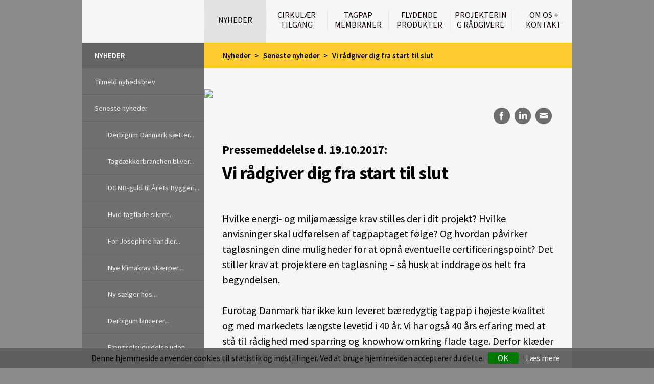

--- FILE ---
content_type: text/html; charset=utf-8
request_url: https://www.derbigum.dk/nyheder/seneste-nyheder/vi-raadgiver-dig-fra-start-til-slut/
body_size: 10254
content:
<!DOCTYPE html>
<html lang="da">
  <head>
    <meta charset="utf-8">
    <meta name="viewport" content="width=device-width, initial-scale=1"/>
    <meta name="description" content=""/>
	<link rel="icon" href="/media/1780/favdaddy.png" type="image/png">
	<title>Derbigum - Vi r&#229;dgiver dig fra start til slut</title>
	
    <!-- CSS -->
	<link rel="stylesheet" href="https://cdnjs.cloudflare.com/ajax/libs/Swiper/3.3.1/css/swiper.min.css">
    <link rel="stylesheet" type="text/css" href="/css/bootstrap.min.css"/>    	
	<link rel="stylesheet" type="text/css" href="/css/derbi.less.css"/>
		
    <!--[if lt IE 9]>
      <script src="//oss.maxcdn.com/html5shiv/3.7.2/html5shiv.min.js"></script>
      <script src="//oss.maxcdn.com/respond/1.4.2/respond.min.js"></script>
    <![endif]-->
	<!-- make sure we have jquery loaded first -->	
	<script src="https://cdnjs.cloudflare.com/ajax/libs/jquery/2.2.0/jquery.min.js"></script>
	<script src="https://cdnjs.cloudflare.com/ajax/libs/jquery-cookie/1.4.1/jquery.cookie.js"></script>	
	
<style>
	.campaign .video-wrapper {
		margin:0 !important;
		padding-top: 0;
	}
	.row.campaign {
		margin:0 !important;
	}
.container .campaign {
	background-color:White;
}
.row.clearfix.campaign p,
	.row.clearfix.campaign h1 {
		padding:20px;
	}
	</style>
  </head>
  <body><span style="display:none;" id="eventHooker"></span>	
    <div class="bg-left"></div>
    <div class="bg-right"></div>
    <header>
      <div class="container">
        <div class="row">
          <div class="col-xs-8 col-sm-12 col-md-3" style="padding:0;">
			<a href="/">
            	<div class="brand" style="background-image:url('/media/11454/derbi.png')"></div>		  		
			</a>
          </div>
          <div class="col-sm-12 col-md-9" style="padding:0;">
            <nav>
			  


    <ul class="level-2">            
        
			<li class="selected">
				<a href="/nyheder/">Nyheder</a>
				 
						<div class="submenus visible-xs-inline-block" style="position:relative;">
                        	
                        	        <ul class="sublevel level-3">
                <li>
                    <a href="/nyheder/tilmeld-nyhedsbrev/">Tilmeld nyhedsbrev</a>
                    
                    
                </li>
                <li>
                    <a href="/nyheder/seneste-nyheder/">Seneste nyheder</a>
                    
                    
        <ul class="sublevel level-4">
                <li>
                    <a href="/nyheder/seneste-nyheder/derbigum-danmark-saetter/">Derbigum Danmark s&#230;tter...</a>
                    
                    
                </li>
                <li>
                    <a href="/nyheder/seneste-nyheder/tagdaekkerbranchen-bliver/">Tagd&#230;kkerbranchen bliver...</a>
                    
                    
                </li>
                <li>
                    <a href="/nyheder/seneste-nyheder/dgnb-guld-til-&#229;rets-byggeri/">DGNB-guld til &#197;rets Byggeri...</a>
                    
                    
                </li>
                <li>
                    <a href="/nyheder/seneste-nyheder/hvid-tagflade-sikrer/">Hvid tagflade sikrer...</a>
                    
                    
                </li>
                <li>
                    <a href="/nyheder/seneste-nyheder/for-josephine-handler/">For Josephine handler...</a>
                    
                    
                </li>
                <li>
                    <a href="/nyheder/seneste-nyheder/nye-klimakrav-skaerper/">Nye klimakrav sk&#230;rper...</a>
                    
                    
                </li>
                <li>
                    <a href="/nyheder/seneste-nyheder/ny-saelger-hos/">Ny s&#230;lger hos...</a>
                    
                    
                </li>
                <li>
                    <a href="/nyheder/seneste-nyheder/derbigum-lancerer/">Derbigum lancerer...</a>
                    
                    
                </li>
                <li>
                    <a href="/nyheder/seneste-nyheder/faengselsudvidelse-uden/">F&#230;ngselsudvidelse uden...</a>
                    
                    
                </li>
                <li>
                    <a href="/nyheder/seneste-nyheder/derbigum-revolutionerer/">Derbigum revolutionerer...</a>
                    
                    
                </li>
                <li>
                    <a href="/nyheder/seneste-nyheder/trangravshusene-og/">Trangravshusene og...</a>
                    
                    
                </li>
                <li>
                    <a href="/nyheder/seneste-nyheder/lufthavnsbyggeri-saetter/">Lufthavnsbyggeri s&#230;tter...</a>
                    
                    
                </li>
                <li>
                    <a href="/nyheder/seneste-nyheder/vi-styrker-indsatsen-for/">Vi styrker indsatsen for...</a>
                    
                    
                </li>
                <li>
                    <a href="/nyheder/seneste-nyheder/eurotag-danmark-bliver/">Eurotag Danmark bliver...</a>
                    
                    
                </li>
                <li>
                    <a href="/nyheder/seneste-nyheder/arkitekt-har-daekket-sit/">Arkitekt har d&#230;kket sit...</a>
                    
                    
                </li>
                <li>
                    <a href="/nyheder/seneste-nyheder/laerlinge-skal-konkurrere-i/">L&#230;rlinge skal konkurrere i...</a>
                    
                    
                </li>
                <li>
                    <a href="/nyheder/seneste-nyheder/tagdaekker-ser-tilbage-paa/">Tagd&#230;kker ser tilbage p&#229;...</a>
                    
                    
                </li>
                <li>
                    <a href="/nyheder/seneste-nyheder/genanvendt-tagloesning-og/">Genanvendt tagl&#248;sning og...</a>
                    
                    
                </li>
                <li>
                    <a href="/nyheder/seneste-nyheder/vi-styrker-vores-groenne-profil/">Vi styrker vores gr&#248;nne profil...</a>
                    
                    
                </li>
                <li>
                    <a href="/nyheder/seneste-nyheder/cirkulaert-genanvendt-og/">Cirkul&#230;rt, genanvendt og...</a>
                    
                    
                </li>
                <li>
                    <a href="/nyheder/seneste-nyheder/stor-efterspoergsel-paa/">Stor eftersp&#248;rgsel p&#229; ...</a>
                    
                    
                </li>
                <li>
                    <a href="/nyheder/seneste-nyheder/learnmark-horsens/">Learnmark Horsens</a>
                    
                    
                </li>
                <li>
                    <a href="/nyheder/seneste-nyheder/euc-audebo/">EUC Audebo</a>
                    
                    
                </li>
                <li>
                    <a href="/nyheder/seneste-nyheder/peter-kranz-fylder-60-aar/">Peter Kranz fylder 60 &#229;r ...</a>
                    
                    
                </li>
                <li>
                    <a href="/nyheder/seneste-nyheder/groen-firstmover/">Gr&#248;n firstmover...</a>
                    
                    
                </li>
                <li>
                    <a href="/nyheder/seneste-nyheder/cirkulaer-tagloesning/">Cirkul&#230;r tagl&#248;sning...</a>
                    
                    
                </li>
                <li>
                    <a href="/nyheder/seneste-nyheder/bronze-paa-taget/">Bronze p&#229; taget ...</a>
                    
                    
                </li>
                <li>
                    <a href="/nyheder/seneste-nyheder/taget-skal-goere-patienterne/">Taget skal g&#248;re patienterne..</a>
                    
                    
                </li>
                <li>
                    <a href="/nyheder/seneste-nyheder/tagpapproducent-tiltraengt/">Tagpapproducent: Tiltr&#230;ngt..</a>
                    
                    
                </li>
                <li>
                    <a href="/nyheder/seneste-nyheder/vi-maa-ikke-glemme-smv-erne/">Vi m&#229; ikke glemme SMV’erne..</a>
                    
                    
                </li>
                <li>
                    <a href="/nyheder/seneste-nyheder/tagpap-producent-hold-liv/">Tagpap-producent: Hold liv...</a>
                    
                    
                </li>
                <li>
                    <a href="/nyheder/seneste-nyheder/tagpapproducent-goer/">Tagpapproducent g&#248;r...</a>
                    
                    
                </li>
                <li>
                    <a href="/nyheder/seneste-nyheder/fremtidens-botilbud-giver/">Fremtidens botilbud giver...</a>
                    
                    
                </li>
                <li>
                    <a href="/nyheder/seneste-nyheder/det-rette-tag-kan/">Det rette tag kan...</a>
                    
                    
                </li>
                <li>
                    <a href="/nyheder/seneste-nyheder/ny-kaempe-sportsby-baner/">Ny k&#230;mpe-sportsby baner...</a>
                    
                    
                </li>
                <li>
                    <a href="/nyheder/seneste-nyheder/vinteren-er-hoejsaeson-for/">Vinteren er h&#248;js&#230;son for...</a>
                    
                    
                </li>
                <li>
                    <a href="/nyheder/seneste-nyheder/copenhills-tagryg-kan-baere/">Copenhills tagryg kan b&#230;re...</a>
                    
                    
                </li>
                <li>
                    <a href="/nyheder/seneste-nyheder/nye-3d-konstruktionsopbyg/">Nye 3D-konstruktionsopbyg...</a>
                    
                    
                </li>
                <li>
                    <a href="/nyheder/seneste-nyheder/opgradering-af-klassiske/">Opgradering af klassiske...</a>
                    
                    
                </li>
                <li>
                    <a href="/nyheder/seneste-nyheder/miljoevaredeklarationer-skal/">Milj&#248;varedeklarationer skal..</a>
                    
                    
                </li>
                <li>
                    <a href="/nyheder/seneste-nyheder/tusindvis-af-danskere-har/">Tusindvis af danskere har...</a>
                    
                    
                </li>
                <li>
                    <a href="/nyheder/seneste-nyheder/spektakulaert-campus-laeg/">Spektakul&#230;rt campus l&#230;g...</a>
                    
                    
                </li>
                <li>
                    <a href="/nyheder/seneste-nyheder/huset-kan-naesten-ikke-vae/">Huset kan n&#230;sten ikke v&#230;...</a>
                    
                    
                </li>
                <li>
                    <a href="/nyheder/seneste-nyheder/nyt-kulturcenter-i-koebenhavn/">Nyt kulturcenter i K&#248;benhavn</a>
                    
                    
                </li>
                <li>
                    <a href="/nyheder/seneste-nyheder/derbigum-sparer-12800-tons/">Derbigum sparer 12.800 tons</a>
                    
                    
                </li>
                <li>
                    <a href="/nyheder/seneste-nyheder/ny-aarhus-bydel-rykker/">Ny Aarhus-bydel rykker...</a>
                    
                    
                </li>
                <li>
                    <a href="/nyheder/seneste-nyheder/et-faelles-nordisk-byggereg/">Et f&#230;lles nordisk byggereg...</a>
                    
                    
                </li>
                <li>
                    <a href="/nyheder/seneste-nyheder/radonsikring-med-100/">Radonsikring med 100 %...</a>
                    
                    
                </li>
                <li>
                    <a href="/nyheder/seneste-nyheder/tak-for-et-par-gode/">Tak for et par gode...</a>
                    
                    
                </li>
                <li>
                    <a href="/nyheder/seneste-nyheder/bedre-bygningsdrift-starter/">Bedre bygningsdrift starter...</a>
                    
                    
                </li>
                <li>
                    <a href="/nyheder/seneste-nyheder/tagmembraner-med-lang/">Tagmembraner med lang...</a>
                    
                    
                </li>
                <li>
                    <a href="/nyheder/seneste-nyheder/sydfynsk-varetegn-restaureret/">Sydfynsk varetegn restaureret</a>
                    
                    
                </li>
                <li>
                    <a href="/nyheder/seneste-nyheder/tagpap-fra-vugge-til-vugge/">Tagpap fra vugge til vugge</a>
                    
                    
                </li>
                <li>
                    <a href="/nyheder/seneste-nyheder/vi-raadgiver-dig-fra-start-til-slut/">Vi r&#229;dgiver dig fra start til slut</a>
                    
                    
                </li>
                <li>
                    <a href="/nyheder/seneste-nyheder/spraygun-esbjerg/">Spraygun - Esbjerg</a>
                    
                    
                </li>
                <li>
                    <a href="/nyheder/seneste-nyheder/oplev-rasmus-rask-skolen/">Oplev Rasmus Rask skolen...</a>
                    
                    
                </li>
                <li>
                    <a href="/nyheder/seneste-nyheder/oplev-bakken-fra-oven/">Oplev BAKKEN fra oven</a>
                    
                    
                </li>
                <li>
                    <a href="/nyheder/seneste-nyheder/hype-paa-amager-bakke/">Hype p&#229; Amager Bakke</a>
                    
                    
                </li>
                <li>
                    <a href="/nyheder/seneste-nyheder/tagpap-til-tiden-service/">Tagpap til tiden, service...</a>
                    
                    
                </li>
                <li>
                    <a href="/nyheder/seneste-nyheder/med-taget-som-platform-for/">Med taget som platform for...</a>
                    
                    
                </li>
                <li>
                    <a href="/nyheder/seneste-nyheder/eurotag-danmark-styrker/">Eurotag Danmark styrker...</a>
                    
                    
                </li>
                <li>
                    <a href="/nyheder/seneste-nyheder/nu-maa-vi-se-fremad/">Nu m&#229; vi se fremad</a>
                    
                    
                </li>
                <li>
                    <a href="/nyheder/seneste-nyheder/god-start-paa-2017/">God start p&#229; 2017...</a>
                    
                    
                </li>
                <li>
                    <a href="/nyheder/seneste-nyheder/fantastiske-dage-paa-bg/">Fantastiske dage p&#229; BG</a>
                    
                    
                </li>
                <li>
                    <a href="/nyheder/seneste-nyheder/groent-er-det-nye-sort/">Gr&#248;nt er det nye sort...</a>
                    
                    
                </li>
                <li>
                    <a href="/nyheder/seneste-nyheder/peter-kranz-runder-25-aar/">Peter Kranz runder 25 &#229;r...</a>
                    
                    
                </li>
                <li>
                    <a href="/nyheder/seneste-nyheder/laerlinge-skal-konkurrere/">L&#230;rlinge skal konkurrere...</a>
                    
                    
                </li>
                <li>
                    <a href="/nyheder/seneste-nyheder/groenne-tage-skal-laves/">Gr&#248;nne tage skal laves...</a>
                    
                    
                </li>
                <li>
                    <a href="/nyheder/seneste-nyheder/baeredygtigt-projekt/">B&#230;redygtigt projekt...</a>
                    
                    
                </li>
                <li>
                    <a href="/nyheder/seneste-nyheder/ny-konsulent-skal-give/">Ny konsulent skal give...</a>
                    
                    
                </li>
                <li>
                    <a href="/nyheder/seneste-nyheder/mere-tagpap-at-vaelge/">Mere tagpap at v&#230;lge...</a>
                    
                    
                </li>
                <li>
                    <a href="/nyheder/seneste-nyheder/robust-tagmembran/">Robust tagmembran...</a>
                    
                    
                </li>
                <li>
                    <a href="/nyheder/seneste-nyheder/miljoerigtigt-boligdesign/">Milj&#248;rigtigt boligdesign</a>
                    
                    
                </li>
                <li>
                    <a href="/nyheder/seneste-nyheder/fremtidens-typehus/">Fremtidens typehus</a>
                    
                    
                </li>
                <li>
                    <a href="/nyheder/seneste-nyheder/gratis-tjek-af-dit-tagpaptag/">Gratis tjek af dit tagpaptag</a>
                    
                    
                </li>
                <li>
                    <a href="/nyheder/seneste-nyheder/konkurrenceforvridning/">Konkurrenceforvridning…</a>
                    
                    
                </li>
                <li>
                    <a href="/nyheder/seneste-nyheder/sustainable-build/">Sustainable build</a>
                    
                    
                </li>
                <li>
                    <a href="/nyheder/seneste-nyheder/nyt-nordea-domicil/">Nyt Nordea Domicil</a>
                    
                    
                </li>
                <li>
                    <a href="/nyheder/seneste-nyheder/talenter-loeftes/">Talenter l&#248;ftes…</a>
                    
                    
                </li>
                <li>
                    <a href="/nyheder/seneste-nyheder/ny-salgskonsulent/">Ny salgskonsulent</a>
                    
                    
                </li>
                <li>
                    <a href="/nyheder/seneste-nyheder/en-kongelig-tagrenovering/">En kongelig tagrenovering</a>
                    
                    
                </li>
                <li>
                    <a href="/nyheder/seneste-nyheder/eurotag-opruster/">Eurotag opruster…</a>
                    
                    
                </li>
        </ul>
                </li>
                <li>
                    <a href="/nyheder/shhh/">Shhh...</a>
                    
                    
                </li>
        </ul>

						</div>
			</li>
			<li>
				<a href="/cirkulaer-tilgang/">Cirkul&#230;r tilgang</a>
				 
						<div class="submenus visible-xs-inline-block" style="position:relative;">
                        	
                        	        <ul class="sublevel level-3">
                <li>
                    <a href="/cirkulaer-tilgang/genanvendelseno-roof-to-waste/">Genanvendelse/No Roof To Waste</a>
                    
                    
                </li>
                <li>
                    <a href="/cirkulaer-tilgang/novitumen/">Novitumen&#174;</a>
                    
                    
                </li>
                <li>
                    <a href="/cirkulaer-tilgang/cradle-to-cradle/">Cradle to Cradle</a>
                    
                    
                </li>
                <li>
                    <a href="/cirkulaer-tilgang/cirkulaere-tagpapmembraner/">Cirkul&#230;re tagpapmembraner</a>
                    
                    
                </li>
                <li>
                    <a href="/cirkulaer-tilgang/take-back-garanti/">Take Back Garanti</a>
                    
                    
                </li>
                <li>
                    <a href="/cirkulaer-tilgang/derbitumen/">Derbitumen</a>
                    
                    
                </li>
                <li>
                    <a href="/cirkulaer-tilgang/no-roof-to-waste/">No Roof To Waste</a>
                    
                    
                </li>
                <li>
                    <a href="/cirkulaer-tilgang/miljoemaerkning-danmark/">Milj&#248;m&#230;rkning Danmark</a>
                    
                    
                </li>
        </ul>

						</div>
			</li>
			<li>
				<a href="/tagpap-membraner/">Tagpap membraner</a>
				 
						<div class="submenus visible-xs-inline-block" style="position:relative;">
                        	
                        	        <ul class="sublevel level-3">
                <li>
                    <a href="/tagpap-membraner/tagpapoverpap/">Tagpap/Overpap</a>
                    
                    
        <ul class="sublevel level-4">
                <li>
                    <a href="/tagpap-membraner/tagpapoverpap/derbigum-sp/">Derbigum&#174; SP</a>
                    
                    
                </li>
                <li>
                    <a href="/tagpap-membraner/tagpapoverpap/derbigum-nt/">Derbigum&#174; NT</a>
                    
                    
                </li>
                <li>
                    <a href="/tagpap-membraner/tagpapoverpap/derbigum-gc/">Derbigum&#174;  GC</a>
                    
                    
                </li>
                <li>
                    <a href="/tagpap-membraner/tagpapoverpap/derbicolor-nt/">Derbicolor&#174; NT</a>
                    
                    
                </li>
        </ul>
                </li>
                <li>
                    <a href="/tagpap-membraner/underpap-undertag/">Underpap / Undertag</a>
                    
                    
        <ul class="sublevel level-4">
                <li>
                    <a href="/tagpap-membraner/underpap-undertag/derbicoat-hp/">Derbicoat&#174; HP</a>
                    
                    
                </li>
                <li>
                    <a href="/tagpap-membraner/underpap-undertag/derbicoat-nt/">Derbicoat&#174; NT</a>
                    
                    
                </li>
                <li>
                    <a href="/tagpap-membraner/underpap-undertag/derbicoat-hp-selfix/">Derbicoat&#174; HP Selfix</a>
                    
                    
                </li>
                <li>
                    <a href="/tagpap-membraner/underpap-undertag/derbicoat-novi-p/">Derbicoat&#174; NOVI P</a>
                    
                    
                </li>
        </ul>
                </li>
                <li>
                    <a href="/tagpap-membraner/residek-sbs-tagpap/">Residek SBS tagpap</a>
                    
                    
                </li>
                <li>
                    <a href="/tagpap-membraner/groenne-tage/">Gr&#248;nne tage</a>
                    
                    
                </li>
                <li>
                    <a href="/tagpap-membraner/sikkerhedsdatablade/">Sikkerhedsdatablade</a>
                    
                    
                </li>
                <li>
                    <a href="/tagpap-membraner/projektering-og-nbs-nordic/">Projektering  og NBS Nordic</a>
                    
                    
                </li>
                <li>
                    <a href="/tagpap-membraner/garanti/">Garanti</a>
                    
                    
                </li>
                <li>
                    <a href="/tagpap-membraner/referencebilleder-og-film/">Referencebilleder og film</a>
                    
                    
                </li>
                <li>
                    <a href="/tagpap-membraner/referenceliste/">Referenceliste</a>
                    
                    
                </li>
        </ul>

						</div>
			</li>
			<li>
				<a href="/flydende-produkter/">Flydende produkter</a>
				 
						<div class="submenus visible-xs-inline-block" style="position:relative;">
                        	
                        	        <ul class="sublevel level-3">
                <li>
                    <a href="/flydende-produkter/derbibond-nt/">Derbibond NT</a>
                    
                    
                </li>
                <li>
                    <a href="/flydende-produkter/derbibond-s/">Derbibond S</a>
                    
                    
                </li>
                <li>
                    <a href="/flydende-produkter/derbimastic-s/">Derbimastic S</a>
                    
                    
                </li>
                <li>
                    <a href="/flydende-produkter/derbiprimer-e/">Derbiprimer E</a>
                    
                    
                </li>
                <li>
                    <a href="/flydende-produkter/derbiprimer-gc/">Derbiprimer GC</a>
                    
                    
                </li>
                <li>
                    <a href="/flydende-produkter/derbiprimer-s/">Derbiprimer S</a>
                    
                    
                </li>
                <li>
                    <a href="/flydende-produkter/derbitech-sealstick/">Derbitech Sealstick</a>
                    
                    
                </li>
                <li>
                    <a href="/flydende-produkter/derbitech-fa-1k/">Derbitech FA 1K</a>
                    
                    
                </li>
                <li>
                    <a href="/flydende-produkter/derbiseal-s/">Derbiseal S</a>
                    
                    
                </li>
                <li>
                    <a href="/flydende-produkter/derbigum-dms/">Derbigum DMS</a>
                    
                    
                </li>
                <li>
                    <a href="/flydende-produkter/producenterklaeringer-dgnb/">Producenterkl&#230;ringer (DGNB)</a>
                    
                    
                </li>
                <li>
                    <a href="/flydende-produkter/sikkerhedsdatablade/">Sikkerhedsdatablade</a>
                    
                    
                </li>
        </ul>

						</div>
			</li>
			<li>
				<a href="/projektering-raadgivere/">Projektering r&#229;dgivere</a>
				 
						<div class="submenus visible-xs-inline-block" style="position:relative;">
                        	
                        	        <ul class="sublevel level-3">
                <li>
                    <a href="/projektering-raadgivere/lad-os-hjaelpe-dig/">Lad os hj&#230;lpe dig</a>
                    
                    
                </li>
                <li>
                    <a href="/projektering-raadgivere/book-lunch-learn/">Book Lunch &amp; Learn</a>
                    
                    
                </li>
                <li>
                    <a href="/projektering-raadgivere/projektering/">Projektering</a>
                    
                    
        <ul class="sublevel level-4">
                <li>
                    <a href="/projektering-raadgivere/projektering/principskitserbim/">Principskitser/BIM</a>
                    
                    
        <ul class="sublevel level-5">
                <li>
                    <a href="/projektering-raadgivere/projektering/principskitserbim/principskitser-pdf/">Principskitser – PDF</a>
                    
                    
                </li>
                <li>
                    <a href="/projektering-raadgivere/projektering/principskitserbim/principskitser-dwg/">Principskitser – DWG</a>
                    
                    
                </li>
                <li>
                    <a href="/projektering-raadgivere/projektering/principskitserbim/principskitser-revit/">Principskitser – Revit</a>
                    
                    
                </li>
        </ul>
                </li>
                <li>
                    <a href="/projektering-raadgivere/projektering/konstruktionsopbygning-3d/">Konstruktionsopbygning 3D</a>
                    
                    
        <ul class="sublevel level-5">
                <li>
                    <a href="/projektering-raadgivere/projektering/konstruktionsopbygning-3d/derbigum-paa-beton/">Derbigum p&#229; beton</a>
                    
                    
                </li>
                <li>
                    <a href="/projektering-raadgivere/projektering/konstruktionsopbygning-3d/derbigum-groent-tag/">Derbigum gr&#248;nt tag</a>
                    
                    
        <ul class="sublevel level-6">
                <li>
                    <a href="/projektering-raadgivere/projektering/konstruktionsopbygning-3d/derbigum-groent-tag/ekstensiv-groent-tag/">Ekstensiv gr&#248;nt tag</a>
                    
                    
                </li>
                <li>
                    <a href="/projektering-raadgivere/projektering/konstruktionsopbygning-3d/derbigum-groent-tag/intensiv-groent-tag/">Intensiv gr&#248;nt tag</a>
                    
                    
                </li>
        </ul>
                </li>
                <li>
                    <a href="/projektering-raadgivere/projektering/konstruktionsopbygning-3d/derbigum-listedaekning/">Derbigum listed&#230;kning</a>
                    
                    
                </li>
                <li>
                    <a href="/projektering-raadgivere/projektering/konstruktionsopbygning-3d/derbigum-varmt-tag/">Derbigum varmt tag</a>
                    
                    
        <ul class="sublevel level-6">
                <li>
                    <a href="/projektering-raadgivere/projektering/konstruktionsopbygning-3d/derbigum-varmt-tag/betoneps/">Beton/EPS</a>
                    
                    
                </li>
                <li>
                    <a href="/projektering-raadgivere/projektering/konstruktionsopbygning-3d/derbigum-varmt-tag/betonmineraluld/">Beton/Mineraluld</a>
                    
                    
                </li>
                <li>
                    <a href="/projektering-raadgivere/projektering/konstruktionsopbygning-3d/derbigum-varmt-tag/staaleps/">St&#229;l/EPS</a>
                    
                    
                </li>
                <li>
                    <a href="/projektering-raadgivere/projektering/konstruktionsopbygning-3d/derbigum-varmt-tag/traemineraluld/">Tr&#230;/Mineraluld</a>
                    
                    
                </li>
        </ul>
                </li>
                <li>
                    <a href="/projektering-raadgivere/projektering/konstruktionsopbygning-3d/patch/">Patch</a>
                    
                    
                </li>
                <li>
                    <a href="/projektering-raadgivere/projektering/konstruktionsopbygning-3d/terrasse/">Terrasse</a>
                    
                    
                </li>
        </ul>
                </li>
                <li>
                    <a href="/projektering-raadgivere/projektering/nbs-nordic/">NBS Nordic</a>
                    
                    
                </li>
                <li>
                    <a href="/projektering-raadgivere/projektering/fagbeskrivelser/">Fagbeskrivelser</a>
                    
                    
        <ul class="sublevel level-5">
                <li>
                    <a href="/projektering-raadgivere/projektering/fagbeskrivelser/bips-nybyg-varmt-tag/">BIPS Nybyg Varmt Tag</a>
                    
                    
                </li>
                <li>
                    <a href="/projektering-raadgivere/projektering/fagbeskrivelser/bips-nybyg-groent-tag/">BIPS Nybyg Gr&#248;nt Tag</a>
                    
                    
                </li>
                <li>
                    <a href="/projektering-raadgivere/projektering/fagbeskrivelser/bips-nybyg-fladt-tag-koldt/">BIPS Nybyg Fladt Tag (Koldt)</a>
                    
                    
                </li>
                <li>
                    <a href="/projektering-raadgivere/projektering/fagbeskrivelser/bips-nybyg-haeldningstag/">BIPS Nybyg H&#230;ldningstag</a>
                    
                    
                </li>
                <li>
                    <a href="/projektering-raadgivere/projektering/fagbeskrivelser/bips-nybyg-listedaekning/">BIPS Nybyg Listed&#230;kning</a>
                    
                    
                </li>
                <li>
                    <a href="/projektering-raadgivere/projektering/fagbeskrivelser/bips-nybyg-membranloesninger/">BIPS Nybyg Membranl&#248;sninger</a>
                    
                    
                </li>
                <li>
                    <a href="/projektering-raadgivere/projektering/fagbeskrivelser/bips-renovering-flade-tage/">BIPS Renovering Flade Tage</a>
                    
                    
                </li>
                <li>
                    <a href="/projektering-raadgivere/projektering/fagbeskrivelser/bips-renovering-haeldningstag/">BIPS Renovering H&#230;ldningstag</a>
                    
                    
                </li>
        </ul>
                </li>
                <li>
                    <a href="/projektering-raadgivere/projektering/data-til-certificerede-bygge/">Data til certificerede bygge...</a>
                    
                    
                </li>
        </ul>
                </li>
                <li>
                    <a href="/projektering-raadgivere/montage-og-laegning/">Montage og l&#230;gning</a>
                    
                    
        <ul class="sublevel level-4">
                <li>
                    <a href="/projektering-raadgivere/montage-og-laegning/anvisninger-ved-udfoerelse-paa-braeddeunderlag-og-krydsfin&#233;r/">Anvisninger ved udf&#248;relse p&#229; br&#230;ddeunderlag og krydsfin&#233;r</a>
                    
                    
                </li>
        </ul>
                </li>
                <li>
                    <a href="/projektering-raadgivere/varmt-arbejdebrug-af-aaben-ild/">Varmt arbejde/brug af &#229;ben ild</a>
                    
                    
                </li>
                <li>
                    <a href="/projektering-raadgivere/solceller-og-tagpap/">Solceller og tagpap</a>
                    
                    
                </li>
                <li>
                    <a href="/projektering-raadgivere/godkendelser-og-rapporter/">Godkendelser og rapporter</a>
                    
                    
        <ul class="sublevel level-4">
                <li>
                    <a href="/projektering-raadgivere/godkendelser-og-rapporter/fm-godkendelse/">FM godkendelse</a>
                    
                    
                </li>
                <li>
                    <a href="/projektering-raadgivere/godkendelser-og-rapporter/dopce-maerkning/">DoP/CE m&#230;rkning</a>
                    
                    
                </li>
                <li>
                    <a href="/projektering-raadgivere/godkendelser-og-rapporter/epd-miljoevaredeklaration/">EPD Milj&#248;varedeklaration</a>
                    
                    
                </li>
                <li>
                    <a href="/projektering-raadgivere/godkendelser-og-rapporter/dbi-brandtest/">DBI Brandtest</a>
                    
                    
                </li>
                <li>
                    <a href="/projektering-raadgivere/godkendelser-og-rapporter/derbigum-nt-epd/">Derbigum NT EPD</a>
                    
                    
                </li>
                <li>
                    <a href="/projektering-raadgivere/godkendelser-og-rapporter/warringtonfire/">Warringtonfire</a>
                    
                    
                </li>
        </ul>
                </li>
                <li>
                    <a href="/projektering-raadgivere/bitumen-korrosion/">Bitumen korrosion</a>
                    
                    
                </li>
                <li>
                    <a href="/projektering-raadgivere/garanti/">Garanti</a>
                    
                    
                </li>
                <li>
                    <a href="/projektering-raadgivere/nbs-nordic-videoer/">NBS Nordic videoer</a>
                    
                    
                </li>
        </ul>

						</div>
			</li>
			<li>
				<a href="/om-os-plus-kontakt/">Om os + kontakt</a>
				 
						<div class="submenus visible-xs-inline-block" style="position:relative;">
                        	
                        	        <ul class="sublevel level-3">
                <li>
                    <a href="/om-os-plus-kontakt/kontakt-os/">Kontakt os</a>
                    
                    
                </li>
                <li>
                    <a href="/om-os-plus-kontakt/medarbejdere/">Medarbejdere</a>
                    
                    
                </li>
                <li>
                    <a href="/om-os-plus-kontakt/find-din-tagdaekker/">Find din tagd&#230;kker</a>
                    
                    
                </li>
                <li>
                    <a href="/om-os-plus-kontakt/tilstandsvurdering-ifm-solceller/">Tilstandsvurdering ifm. solceller</a>
                    
                    
                </li>
                <li>
                    <a href="/om-os-plus-kontakt/faa-et-tagtjek/">F&#229; et tagtjek</a>
                    
                    
                </li>
                <li>
                    <a href="/om-os-plus-kontakt/derbigum-konceptet/">Derbigum-konceptet</a>
                    
                    
                </li>
                <li>
                    <a href="/om-os-plus-kontakt/persondatapolitik/">Persondatapolitik</a>
                    
                    
                </li>
        </ul>

						</div>
			</li>
    </ul>



            </nav>
          </div>
        </div>
      </div>
	  <div id="mobiLoginLink"></div>	      
      <div id="toggle" class="toggle">
        <a href="#" class="cross"><span></span></a>
      </div>
    </header>
	<div class="container hidden-sm hidden-xs">		
		<div class="row" style="margin:0 -20px;height:50px;">
			<div class="col-md-3 streamerTitle">						
					<span>Nyheder</span>						
			</div>
			<div class="col-md-9 streamerText">
							<span class="crumbs">								
									<a href="/nyheder/">Nyheder</a>
									<a href="/nyheder/seneste-nyheder/">Seneste nyheder</a>
								<b>Vi r&#229;dgiver dig fra start til slut</b>	
							</span>
				<div style="text-align:right;"></div>
			</div>
		</div>
	</div>
	
    
<body style="background-color:#8c8a8a;">
<div class="container" style="padding:0;">	
	<div class="row equalizer" style="margin:0;">
	<div class="col-md-3 hidden-xs hidden-sm tallmenu equal" style="margin:0;">
		<div style="height: auto;background-color: #716f70;color: #eaeaea;float: left;margin-left: -20px;padding-left: 20px;width: 240px;">





<ul class="venstremenu">
        <li>
            <a href="/nyheder/tilmeld-nyhedsbrev/">Tilmeld nyhedsbrev</a>
        </li>
        <li>
            <a href="/nyheder/seneste-nyheder/">Seneste nyheder</a>
        </li>
					<li>
						<a href="/nyheder/seneste-nyheder/derbigum-danmark-saetter/" class="sublevel">Derbigum Danmark s&#230;tter...</a>
					</li>
					<li>
						<a href="/nyheder/seneste-nyheder/tagdaekkerbranchen-bliver/" class="sublevel">Tagd&#230;kkerbranchen bliver...</a>
					</li>
					<li>
						<a href="/nyheder/seneste-nyheder/dgnb-guld-til-&#229;rets-byggeri/" class="sublevel">DGNB-guld til &#197;rets Byggeri...</a>
					</li>
					<li>
						<a href="/nyheder/seneste-nyheder/hvid-tagflade-sikrer/" class="sublevel">Hvid tagflade sikrer...</a>
					</li>
					<li>
						<a href="/nyheder/seneste-nyheder/for-josephine-handler/" class="sublevel">For Josephine handler...</a>
					</li>
					<li>
						<a href="/nyheder/seneste-nyheder/nye-klimakrav-skaerper/" class="sublevel">Nye klimakrav sk&#230;rper...</a>
					</li>
					<li>
						<a href="/nyheder/seneste-nyheder/ny-saelger-hos/" class="sublevel">Ny s&#230;lger hos...</a>
					</li>
					<li>
						<a href="/nyheder/seneste-nyheder/derbigum-lancerer/" class="sublevel">Derbigum lancerer...</a>
					</li>
					<li>
						<a href="/nyheder/seneste-nyheder/faengselsudvidelse-uden/" class="sublevel">F&#230;ngselsudvidelse uden...</a>
					</li>
					<li>
						<a href="/nyheder/seneste-nyheder/derbigum-revolutionerer/" class="sublevel">Derbigum revolutionerer...</a>
					</li>
					<li>
						<a href="/nyheder/seneste-nyheder/trangravshusene-og/" class="sublevel">Trangravshusene og...</a>
					</li>
					<li>
						<a href="/nyheder/seneste-nyheder/lufthavnsbyggeri-saetter/" class="sublevel">Lufthavnsbyggeri s&#230;tter...</a>
					</li>
					<li>
						<a href="/nyheder/seneste-nyheder/vi-styrker-indsatsen-for/" class="sublevel">Vi styrker indsatsen for...</a>
					</li>
					<li>
						<a href="/nyheder/seneste-nyheder/eurotag-danmark-bliver/" class="sublevel">Eurotag Danmark bliver...</a>
					</li>
					<li>
						<a href="/nyheder/seneste-nyheder/arkitekt-har-daekket-sit/" class="sublevel">Arkitekt har d&#230;kket sit...</a>
					</li>
					<li>
						<a href="/nyheder/seneste-nyheder/laerlinge-skal-konkurrere-i/" class="sublevel">L&#230;rlinge skal konkurrere i...</a>
					</li>
					<li>
						<a href="/nyheder/seneste-nyheder/tagdaekker-ser-tilbage-paa/" class="sublevel">Tagd&#230;kker ser tilbage p&#229;...</a>
					</li>
					<li>
						<a href="/nyheder/seneste-nyheder/genanvendt-tagloesning-og/" class="sublevel">Genanvendt tagl&#248;sning og...</a>
					</li>
					<li>
						<a href="/nyheder/seneste-nyheder/vi-styrker-vores-groenne-profil/" class="sublevel">Vi styrker vores gr&#248;nne profil...</a>
					</li>
					<li>
						<a href="/nyheder/seneste-nyheder/cirkulaert-genanvendt-og/" class="sublevel">Cirkul&#230;rt, genanvendt og...</a>
					</li>
					<li>
						<a href="/nyheder/seneste-nyheder/stor-efterspoergsel-paa/" class="sublevel">Stor eftersp&#248;rgsel p&#229; ...</a>
					</li>
					<li>
						<a href="/nyheder/seneste-nyheder/learnmark-horsens/" class="sublevel">Learnmark Horsens</a>
					</li>
					<li>
						<a href="/nyheder/seneste-nyheder/euc-audebo/" class="sublevel">EUC Audebo</a>
					</li>
					<li>
						<a href="/nyheder/seneste-nyheder/peter-kranz-fylder-60-aar/" class="sublevel">Peter Kranz fylder 60 &#229;r ...</a>
					</li>
					<li>
						<a href="/nyheder/seneste-nyheder/groen-firstmover/" class="sublevel">Gr&#248;n firstmover...</a>
					</li>
					<li>
						<a href="/nyheder/seneste-nyheder/cirkulaer-tagloesning/" class="sublevel">Cirkul&#230;r tagl&#248;sning...</a>
					</li>
					<li>
						<a href="/nyheder/seneste-nyheder/bronze-paa-taget/" class="sublevel">Bronze p&#229; taget ...</a>
					</li>
					<li>
						<a href="/nyheder/seneste-nyheder/taget-skal-goere-patienterne/" class="sublevel">Taget skal g&#248;re patienterne..</a>
					</li>
					<li>
						<a href="/nyheder/seneste-nyheder/tagpapproducent-tiltraengt/" class="sublevel">Tagpapproducent: Tiltr&#230;ngt..</a>
					</li>
					<li>
						<a href="/nyheder/seneste-nyheder/vi-maa-ikke-glemme-smv-erne/" class="sublevel">Vi m&#229; ikke glemme SMV’erne..</a>
					</li>
					<li>
						<a href="/nyheder/seneste-nyheder/tagpap-producent-hold-liv/" class="sublevel">Tagpap-producent: Hold liv...</a>
					</li>
					<li>
						<a href="/nyheder/seneste-nyheder/tagpapproducent-goer/" class="sublevel">Tagpapproducent g&#248;r...</a>
					</li>
        <li>
            <a href="/nyheder/shhh/">Shhh...</a>
        </li>
</ul>
		</div>
			
	</div>
		
	<div class="col-xs-12 col-md-9 silverback equal" style="margin:0;">	
		<div class="row" style="margin:0;">
		<!-- let the madness begin -->
			
    <div class="umb-grid">
                <div class="grid-section">
    <div >
        <div class='container'>
        <div class="row clearfix">
            <div class="col-md-12 column">
                <div >
                            
    	<div class="idk-wide">
    <img class="wide" src="/media/11357/billede1.jpg">
    
	</div>


                            
    

    
        <div class="sociocons">	
	<a href="https://www.facebook.com/Eurotag-Danmark-Derbigum-299817306722423/" target="_blank" class="fb">Facebook</a>
	<!-- <a href="javascript:window.open('https://www.facebook.com/sharer/sharer.php?u=' + encodeURIComponent(window.location.href));" class="fb">Facebook</a> -->
	<a href="https://www.linkedin.com/company/eurotag-danmark-a-s" target="_blank" class="li">LinkedIn</a>		
	<!-- <a href="javascript:window.open('https://www.linkedin.com/shareArticle?mini=true&url=' + encodeURIComponent(window.location.href) + '&title=Eurotag%20Danmark&summary=&source=');" class="li">LinkedIn</a> -->
	<a class="email" href="javascript:top.location='mailto:?subject=Eurotag Danmark&body=Se%20denne%20artikel%3A%20'  + encodeURIComponent(window.location.href);">E-mail</a>
</div>
    


                </div>
            </div>        </div>
        </div>
    </div>
    <div >
        <div class='container'>
        <div class="row clearfix">
            <div class="col-md-12 column">
                <div >
                            
    	

<h3><strong>Pressemeddelelse d. 19.10.2017:</strong><strong><br /></strong></h3>
<h1><strong>Vi rådgiver dig fra start til slut</strong></h1>
<p> </p>
<p>Hvilke energi- og miljømæssige krav stilles der i dit projekt? Hvilke anvisninger skal udførelsen af tagpaptaget følge? Og hvordan påvirker tagløsningen dine muligheder for at opnå eventuelle certificeringspoint? Det stiller krav at projektere en tagløsning – så husk at inddrage os helt fra begyndelsen.   </p>
<p> </p>
<p>Eurotag Danmark har ikke kun leveret bæredygtig tagpap i højeste kvalitet og med markedets længste levetid i 40 år. Vi har også 40 års erfaring med at stå til rådighed med sparring og knowhow omkring flade tage. Derfor klæder vi arkitekter og projekterende på med rådgivning, der tager udgangspunkt i bygherres ønsker og kravene i projektet.</p>
<p> </p>
<p>På den måde får du nemmere ved at finde den rette tagløsning til dit projekt samt at rådgive bygherre. Det sparer dig tid gennem hele processen og sikrer, at du opnår den optimale løsning. Uanset om du projekterer nybyggeri eller renovering, et nyt virksomhedsdomicil eller tilbygninger til et sygehus.</p>
<p><strong> </strong></p>
<p><strong>Solid viden omsat til rådgivning</strong></p>
<p>For at hjælpe dig med at nå i mål til rette tid og i rette kvalitet, lægger vi hos Eurotag Danmark stor vægt på teknisk support og tidlig rådgivning, som gør projekteringen lettere og mere smidig. Det giver dig flere fordele:</p>
<p> </p>
<ul>
<li>Du får sikkerhed for markedsledende kvalitet og levetid – og dermed bedre totaløkonomi</li>
<li>Du behøver ikke selv at indhente dokumentationen</li>
<li>Du finder frem til den rigtige løsning fra starten</li>
<li>Du opnår sikkerhed for overholdelse af de nyeste forskrifter og bestemmelser</li>
<li>Du er sikker på uvildig kvalitetskontrol</li>
<li>Du undgår spildtid</li>
</ul>
<p>Med os som leverandør holder du dig på forkant mht. alle aspekter i byggeprocessen. Det gælder både bæredygtighed og certificeringskrav, økonomi, lovmæssige krav, energi, funktion, levetid og meget mere.</p>
<p><strong><br />Garanti for kvalitet og bæredygtighed<br /></strong><a data-id="1968" href="/projektering-raadgivere/montage-og-laegning/" title="Montering af Derbigum">DERBIGUM-tage</a> bliver lagt af professionelle tagdækkere.</p>
<p><br />De er alle blevet efteruddannet på bl.a. tagskole, hvilket betyder, at de følger<a data-id="2005" href="#" title="Lægningsanvisninger"> DERBIGUMs lægningsanvisninger</a>, når de monterer produktet.</p>
<p><br />Få mere at vide om den landsdækkende kæde af professionelle Tæt Tag-entreprenører <a data-id="2139" href="/om-os-plus-kontakt/derbigum-konceptet/" title="Tæt Tag koncept">her</a>. </p>
<p><br />Hvert tag, der er færdiglagt, besigtiges af en uvildig kvalitetskontrollant. Dette er med til at sikre overholdelse af de seneste krav, regler og anbefalinger, samtidig med at eventuelle fejl og mangler straks bliver rettet.<strong> </strong></p>
<p><br />DERBIGUM pryder alt fra virksomhedsdomiciler som Novo Nordisk og <a data-id="1707" href="/nyheder/seneste-nyheder/nyt-nordea-domicil/" title="Nyt Nordea Domicil">Nordea</a> til bæredygtige spydspidsprojekter som <a data-id="1924" href="/nyheder/seneste-nyheder/fremtidens-typehus/" title="Fremtidens typehus">Det Biologiske Hus</a> og den DGNB-certificerede børnehave Humlebien.</p>
<p><br />Som det stærkeste og mest gennemprøvede tagpapprodukt leverer DERBIGUM markedets længste levetid. Vores tage har mere end 40 års dokumenteret levetid og lever op til gældende regler. DERBIGUM er et højkvalitetsprodukt, som beklæder mere end 550 mio. kvadratmeter tage verden over. Se mere her: <span><a href="http://taettag.us1.list-manage.com/track/click?u=ce69c5a46af0c56a558b671a6&amp;id=f7cf4bf518&amp;e=adba9e8975">http://www.derbigum.dk/arkitekt-plus-raadgiver/godkendelser/</a></span></p>
<p> </p>
<p>Hos Eurotag Danmark arbejder vi systematisk med bæredygtighed. Cradle to Cradle-principperne har længe sat præg på vores forretning, hvilket i praksis har resulteret i en effektiv genbrugsordning for tagpap-affald.</p>
<p> </p>
<p><strong>Vi er altid i nærheden</strong></p>
<p>Husk at du altid kan tage en uforpligtende snak med en af vores fire skarpe konsulenter, som står klar til at hjælpe dig. Du kan også gribe telefonen og ringe til vores salgs- og projektchef Ulrik Hoffmann på tlf. 2013 5026 eller sende ham en mail: <span><a href="/cdn-cgi/l/email-protection#53263b133626213c2732347d3738"><span class="__cf_email__" data-cfemail="82f7eac2e7f7f0edf6e3e5ace6e9">[email&#160;protected]</span></a></span> </p>
<p> </p>
<p>Vi kommer gerne forbi jeres tegnestue til f.eks. en “tema-session” – eller måske bare en uforpligtende snak om, hvordan vi kan hjælpe jer? Har I brug for rådgivning i forbindelse med et specifikt projekt, kommer vi også gerne forbi til en snak om, hvad der er den bedste løsning for jer. </p>
<p> </p>
<p> </p>
<p> </p>
<p><strong> </strong></p>


                </div>
            </div>        </div>
        </div>
    </div>
                </div>
    </div>



		<!-- /end of madness -->
		</div>
	</div>
	</div><!-- / row -->
	
			
</div>


			
<footer id="theFooter">
<div class="container">
        <div class="row" style="margin:0 -20px;padding:20px;background-color:#BABABA;">
			<div class="col-md-8">
				
				<h4>Specialister i cirkulære tagpapløsninger</h4>
				<p>Derbigum er blandt verdens førende producenter af cirkulære tagpapløsninger. Vores løsninger er med til at skabe fremtiden inden for tagpapdækning og er unikke i forhold til levetid, totaløkonomi og miljømæssig påvirkning. <br></br></p>
				<p>Hos Derbigum tænker vi nemlig miljø og bæredygtighed ind i alt, hvad vi laver. Også vores højkvalitetstagpapløsninger, der reducerer bygningers energiforbrug, CO2-udledning og vandforbrug.<br></br></p>
				<p>Det er løsninger, som giver sorte tal på bundlinjen – også i dit grønne regnskab – og årsagen til, at førende virksomheder og institutioner vælger Derbigum på taget.<br></br></p>
				<p>Kontakt os på telefon 70 15 15 17, hvis du vil vide mere om, hvordan dit næste tagprojekt kan blive en god investering – både økonomisk og miljømæssigt.<br></br></p>
				<p><a href="http://www.residek.dk" target="_blank">Læs også om vores traditionelle 2-lagstagpapløsninger på residek.dk<br></br></a></p>				
			
		  	</div>
			<div class="col-md-4">

				<h4>Hovedkontor Jylland</h4>
				<p>Derbigum Danmark A/S<br>Rosbjergvej 48<br>8220 Brabrand</p>
				<h4>Salgskontor Sjælland</h4>
				<p>Derbigum Danmark A/S<br>Vejleåvej 1<br>2635 Ishøj<br></br></p>
				<p>Telefon: (+45) 70 15 15 17<br></br></p>
				<p>Email: <a href="/cdn-cgi/l/email-protection" class="__cf_email__" data-cfemail="4a23242c250a2f3f38253e2b2d642e21">[email&#160;protected]</a><br></br></p>
				<img src="https://derbigum.dk/media/29799/nrtwlogo375.png" width="200"><br></br>

				
			</div>										
        </div>
		<div class="row" style="margin:0 -20px;padding:0;">
		
		</div>
		<div class="row visible-md visible-lg visible-xl" style="margin:0 -20px;padding:0;">
			<div class="col-xs-12" style="background-color:#FFF;">				
				<div id="logostrip" style="height:88px;">
                    <a href="http://derbigum.dk" target="_blank" class="l1"></a>
					
					<a href="https://www.derbigum.dk/fokus-paa-miljoeet/recycling/" target="_blank" class="l4"></a>
					<a href="http://www.bureauveritas.dk/services+sheet/emas" target="_blank" class="l7"></a>                   
				</div>
			</div>
		</div>



    </div>
</footer>
    
    <!-- More Javascripts -->
    <script data-cfasync="false" src="/cdn-cgi/scripts/5c5dd728/cloudflare-static/email-decode.min.js"></script><script src="https://cdnjs.cloudflare.com/ajax/libs/twitter-bootstrap/3.3.6/js/bootstrap.min.js"></script>								
	<script src="https://cdnjs.cloudflare.com/ajax/libs/Swiper/3.3.1/js/swiper.jquery.min.js"></script>		
	<script src="/scripts/idk.js?ver=1.3.2"></script>
						<script src="/scripts/nonroofersite.js?ver=1.3.2"></script>	
	
	<script>
		/* Fixup data-href element 'links' */
		$("*[data-href]").on("click",function(){
	var ully = $(this).attr('data-href');			
	if ($(this).attr('data-target')=='No') {
		top.location=ully;		
    } else {		
		var win = window.open(ully, '_blank');
  		win.focus();
    }
}).css("cursor","pointer");
		//$("*[data-href]").on("click",function(){top.location=$(this).attr('data-href');}).css("cursor","pointer");

	</script>
 	<script>(function(i,s,o,g,r,a,m){i['GoogleAnalyticsObject']=r;i[r]=i[r]||function(){
  (i[r].q=i[r].q||[]).push(arguments)},i[r].l=1*new Date();a=s.createElement(o),
  m=s.getElementsByTagName(o)[0];a.async=1;a.src=g;m.parentNode.insertBefore(a,m)
  })(window,document,'script','https://www.google-analytics.com/analytics.js','ga');

  ga('create', 'UA-3248095-1', 'auto');
  ga('send', 'pageview');</script>				
  <script defer src="https://static.cloudflareinsights.com/beacon.min.js/vcd15cbe7772f49c399c6a5babf22c1241717689176015" integrity="sha512-ZpsOmlRQV6y907TI0dKBHq9Md29nnaEIPlkf84rnaERnq6zvWvPUqr2ft8M1aS28oN72PdrCzSjY4U6VaAw1EQ==" data-cf-beacon='{"version":"2024.11.0","token":"d5ac7909891e4a108aa5e63295fab7a9","r":1,"server_timing":{"name":{"cfCacheStatus":true,"cfEdge":true,"cfExtPri":true,"cfL4":true,"cfOrigin":true,"cfSpeedBrain":true},"location_startswith":null}}' crossorigin="anonymous"></script>
</body>
</html>

--- FILE ---
content_type: text/css
request_url: https://www.derbigum.dk/css/derbi.less.css
body_size: 4532
content:
/* compiled - do not modify here */
@import url(https://fonts.googleapis.com/css?family=Source+Sans+Pro:400,700,600,300);html,body,div,span,object,iframe,h1,h2,h3,h4,h5,h6,p,blockquote,pre,abbr,address,cite,code,del,dfn,em,img,ins,kbd,q,samp,small,strong,sub,sup,var,b,i,dl,dt,dd,ol,ul,li,fieldset,form,label,legend,table,caption,tbody,tfoot,thead,tr,th,td,article,aside,canvas,details,figcaption,figure,footer,header,hgroup,menu,nav,section,summary,time,mark,audio,video{margin:0;padding:0;outline:0;border:0;background:transparent;vertical-align:baseline;font-size:100%;font-family:'Source Sans Pro'}.crumbs{margin-left:15px}.crumbs a,.crumbs b{color:Black;margin-left:6px;font-weight:600}.crumbs a{text-decoration:underline}.crumbs a:after{content:">";margin-left:8px;text-decoration:none;display:inline-block}a,a:visited,a:active,a:hover{text-decoration:none;outline:none}article,aside,details,figcaption,figure,footer,header,hgroup,menu,nav,section{display:block}blockquote,q{quotes:none}blockquote:before,blockquote:after,q:before,q:after{content:'';content:none}ins{background-color:#ff9;color:#000;text-decoration:none}mark{background-color:#ff9;color:#000;font-weight:bold;font-style:italic}del{text-decoration:line-through}abbr[title],dfn[title]{border-bottom:1px dotted;cursor:help}table{border-spacing:0;border-collapse:collapse}hr{display:block;margin:1em 0;padding:0;height:1px;border:0;border-top:1px solid #ccc}input,select{vertical-align:middle}html{-webkit-font-smoothing:antialiased;-moz-osx-font-smoothing:grayscale}*,*:before,*:after{box-sizing:border-box}.round{border-radius:50%}.text--center{text-align:center}.text--center .seperator{margin-right:auto;margin-left:auto}.center,.center img{display:block;margin:0 auto;text-align:center}.vcenter{display:inline-block;vertical-align:middle;float:none}body{line-height:1.4}h1{font-weight:600;margin-bottom:20px}h2,h3,h4{font-weight:600}h2 a,h3 a,h4 a{color:black}h1{letter-spacing:-0.5px;font-size:2.2rem}h2{font-size:1.7rem;font-weight:600}h3{font-size:1.4rem;margin:5px 0}h4{font-size:1.2rem;margin-bottom:5px;margin-top:20px}h5{font-size:3.0rem;font-weight:600;margin:0;line-height:1.2;margin-top:10px}h5+*{margin-bottom:10px}h5 a{font-size:inherit;font-family:inherit !important}strong{font-weight:900}p,blockquote,li,a{line-height:1.4}p a,blockquote a{color:inherit;text-decoration:underline}p,blockquote,li{color:#000;font-weight:400;font-size:1.25rem}blockquote{color:#a60e09;font-weight:400}blockquote:before,blockquote:after{display:inline-block;padding:0px;font-size:24px;content:''}a.button{border-radius:3px;padding:8px 18px !important;margin-top:20px;font-size:1rem;background:transparent;transition:all 0.2s ease-in-out}a.button:hover{text-decoration:none !important}html,body{width:100%;overflow-x:hidden}body{background:#fff;min-height:100%;min-width:100%;font-size:17px}*[role="content"]{position:relative;min-height:calc(-386vh)}.dark,.light,.yellow,.blue,.purple{display:block;margin:0 auto;padding:50px 0;background-size:cover;background-repeat:no-repeat;background-position:center center;color:#000}.dark a,.light a,.yellow a,.blue a,.purple a{position:relative;display:inline-block}.dark img,.light img,.yellow img,.blue img,.purple img{padding:20px 0;max-width:100%;width:auto;height:auto;margin:30px 0}.dark li,.light li,.yellow li,.blue li,.purple li{padding:2px 0 0}footer ul{margin:15px auto 0;text-align:center}footer ul li{position:relative;display:block;text-align:left;padding:0 0 5px 0;margin:0;line-height:1}footer.dark a{color:rgba(255,255,255,0.6) !important;font-size:1rem;border-bottom:1px solid transparent;padding-bottom:3px;font-weight:100}footer.dark a:hover{color:rgba(255,255,255,0.9) !important;border-bottom:1px solid #fff !important;padding-bottom:3px;text-decoration:none}ul{margin-left:20px}img{max-width:100%;height:auto}blockquote{padding:10px;text-align:left;position:relative;font-size:1.3rem;font-weight:600}blockquote+*{padding:30px 10px}*+ul{margin-bottom:30px}.equal{display:table;table-layout:fixed}.equal .vcenter{display:table-cell;vertical-align:middle}.full{margin:0;padding:0 !important;overflow:hidden}.full *{max-width:100%;width:100%;height:auto;margin:0 !important;padding:0 !important}.full .wide{width:100%;height:auto}.small{font-size:.85rem}code,pre{overflow:auto;padding:6px 10px;border-radius:3px;background-color:rgba(248,248,248,0.3);font-size:.9rem;font-family:"Courier 10 Pitch",Courier,monospace;line-height:2.3}.gallery .row>div{margin-bottom:2%}.gallery img{margin:0}.video-wrapper{margin:30px auto;position:relative;padding-bottom:56.25%;padding-top:25px;height:0}.video-wrapper iframe{position:absolute;top:0;left:0;width:100%;height:100%}p,#rooferContentDiv{font-size:1.25rem;line-height:150%}p.caption,#rooferContentDiv.caption{float:left;margin-top:30px;width:75%}.slider{margin:-20px}.slider div.text-overlay{display:none}.slider .swiper-button-prev{background-image:url(/media/1099/left.png);height:44px;width:44px;background-size:contain;margin-top:33px;margin-left:20px}.slider .swiper-button-next{background-image:url(/media/1088/right.png);height:44px;width:44px;background-size:contain;margin-top:33px;margin-right:20px}.slider .swiper-pagination{bottom:40px}.slider .swiper-pagination-bullet-active{color:White !important;background-color:White !important}.swiper-slide{text-align:center;font-size:18px;background:#fff;display:-webkit-box;display:-ms-flexbox;display:-webkit-flex;display:flex;-webkit-box-pack:center;-ms-flex-pack:center;-webkit-justify-content:center;justify-content:center;-webkit-box-align:center;-ms-flex-align:center;-webkit-align-items:center;align-items:center}#cookie-bar{background-color:rgba(94,94,94,0.94);height:auto;text-align:center;padding:3px 0}#cookie-bar p{font-size:1rem;line-height:200% !important}#cookie-bar.fixed{position:fixed;top:0;left:0;width:100%}#cookie-bar.fixed.bottom{bottom:0;top:auto}#cookie-bar a{color:#fff;display:inline-block;border-radius:3px;text-decoration:none;padding:0 6px;margin-left:8px}#cookie-bar a.cb-enable{background:#070;width:60px}#cookie-bar a.cb-enable:hover{background:#090}#cookie-bar a.cb-policy{background:transparent}@media (max-width:992px){.idk-wide{margin:0 -35px -55px -35px;overflow:hidden}.idk-wide p.caption{margin-top:5px;margin-left:15px}#cookie-bar{display:none}}header{padding:0;height:84px;color:Black;position:relative}header .row{height:84px;margin:0;background-color:#f6f6f6}header .container{max-width:100%;padding:0}.brand{margin:0 0 0 4px;width:238px;height:84px;background-size:100%;background-repeat:no-repeat;background-position:left center}#toggle{position:absolute;right:30px;top:50%;-webkit-transform:translateY(-40%);-ms-transform:translateY(-40%);transform:translateY(-40%)}.toggle{position:relative;z-index:999;display:inline-block;width:30px;height:30px;cursor:pointer}.toggle .cross{transition-duration:0s;transition-delay:.1s}.toggle .cross span:before{transition-property:margin,-webkit-transform;transition-property:margin,transform;transition-duration:.1s;transition-delay:.1s,0}.toggle .cross span:after{transition-property:margin,-webkit-transform;transition-property:margin,transform;transition-duration:.1s;transition-delay:.1s,0}.toggle .cross.open span{background-color:transparent;transition-delay:.1s}.toggle .cross.open span:before{margin-top:0;-webkit-transform:rotate(45deg);-ms-transform:rotate(45deg);transform:rotate(45deg);transition-delay:0,.1s;background-color:#b0b0b0}.toggle .cross.open span:after{margin-top:0;-webkit-transform:rotate(-45deg);-ms-transform:rotate(-45deg);transform:rotate(-45deg);transition-delay:0,.1s;background-color:#b0b0b0}.toggle span{margin:0 auto;position:relative;background-color:#b0b0b0;z-index:999;top:12px;width:25px;height:2px;display:block}.toggle span:before,.toggle span:after{position:absolute;content:'';width:25px;height:2px;display:block;background-color:#b0b0b0}.toggle span:before{margin-top:-7px}.toggle span:after{margin-top:7px}nav{z-index:999;text-align:right;left:0px;right:0px;display:block;position:relative;transition:height 300ms ease-in-out}nav>ul{list-style:none;padding:0;position:relative;display:inline-table;width:100%}nav>ul li{position:relative}nav>ul li a,nav>ul li span{color:#100505;cursor:pointer;display:inline-block;padding:20px 25px 0 25px;word-wrap:break-word;white-space:normal;width:125px;float:left;text-transform:uppercase;font-size:10pt;font-weight:500}nav>ul li a:hover{color:#371111}nav>ul li span{cursor:default}nav>ul li.selected a,nav>ul li.selected span{font-weight:700}nav>ul>ul{position:absolute}nav>ul>ul li{float:none;display:block;position:relative}nav>ul>ul li a{font-size:17px;padding:15px 15px;font-weight:500}nav>ul>ul li>ul{left:100%;top:0;display:none}.streamerTitle{background-color:#646463;height:50px;line-height:50px;text-transform:uppercase;font-weight:600;font-size:11pt;text-indent:10px;color:White}.streamerText{background-color:#fc3;height:50px;font-size:11pt;line-height:50px;font-weight:600;color:White}.submenus{float:left;width:100%}.submenus ul,.submenus li,.submenus a{float:left;width:100%}.submenus li{overflow:hidden}.submenus ul.sublevel.level-3{background-color:#4a4a4a}.submenus ul.sublevel.level-4{background-color:#313130}.submenus ul.sublevel.level-5{background-color:#171717}.breadcrumb{background:rgba(0,0,0,0.6);transition:all 200ms ease-in-out}.breadcrumb a,.breadcrumb a:visited{color:#fff;font-size:1rem}.breadcrumb:hover{background:black}@media (min-width:768px){.dark,.light,.yellow,.blue,.purple{padding:80px 0}.dark img,.light img,.yellow img,.blue img,.purple img{padding:0}.blogarchive a{background:rgba(0,0,0,0.02)}.blogarchive a{min-height:250px;overflow:hidden}.blogarchive a:hover h2{-webkit-transform:translateY(-3px);-ms-transform:translateY(-3px);transform:translateY(-3px)}.breadcrumb{padding:4px 8px;position:absolute;left:40px;top:40px}.breadcrumb a{font-size:1.2rem}}@media (min-width:992px){header .container{max-width:960px;padding:0}#toggle{display:none}nav{margin:0 auto;background:none;width:100%}nav ul{padding-right:0;margin:0;width:auto}nav ul li{height:84px;float:left;margin-bottom:-6px}nav ul li:hover,nav ul li.selected{background-color:#e2e2e2}nav ul li span{height:84px;text-align:center;width:94px !important;padding:25px 0 0 0}nav ul li a{text-align:center;padding:0;border-left:1px solid #e8e8e8;height:40px;padding:0px 7px;width:120px;margin-top:20px;line-height:120% !important;font-weight:500 !important;font-size:12pt}nav ul li a:hover{color:#371111;font-weight:500 !important}nav ul li:last-child a{padding-right:0}nav ul li ul{left:0;top:75%;display:none;white-space:nowrap;height:auto;margin-bottom:0;margin-left:10px;text-align:left;background:rgba(0,0,0,0.8);padding:5px 8px 5px 0}nav ul li ul li a{padding:8px 15px;font-size:15px;color:rgba(255,255,255,0.8)}nav.has-child:hover>.sublevel{display:block}img.wide,div.wide>img{margin:-20px -35px;width:720px;max-width:971px;padding:0}.frontpage img.wide{margin:-20px;width:960px;max-width:960px}.video-wrapper{margin:60px auto}.tallmenu{margin-left:-20px;margin-right:20px;padding-left:20px;background-color:#716f70}.tallmenu>div{width:220px}.tallmenu>div ul{list-style-type:none;width:100%;margin:0;padding:0;float:left}.tallmenu>div ul li a,.tallmenu>div ul li a:visited{display:inline-block;margin-left:-20px;margin-right:-20px;width:240px;text-indent:25px;color:#eaeaea;text-decoration:none;height:52px;line-height:52px;border-bottom:solid #565 1px;font-size:11pt;font-weight:400}.tallmenu>div ul li a.sublevel,.tallmenu>div ul li a:visited.sublevel{text-indent:50px}.tallmenu>div ul li a.subsublevel,.tallmenu>div ul li a:visited.subsublevel{text-indent:70px}.tallmenu>div ul li a:hover,.tallmenu>div ul li a:active{background-color:#646463;text-decoration:none}.tallmenu>div ul li.selected a{background-color:#fc3}}@import "vars";@media (max-width:992px){img.wide{width:100%;margin-bottom:40px}body>header>div.container>div>div>nav>ul>li>a{height:55px !important}.sociocons a{margin-top:20px}body{width:100vw;overflow-x:hidden}.tallmenu{display:none;margin:0;width:100%}nav{-webkit-transform:translateX(100%);-ms-transform:translateX(100%);transform:translateX(100%);opacity:.9;transition:-webkit-transform 300ms ease-in-out,opacity 300ms ease-in-out;transition:transform 300ms ease-in-out,opacity 300ms ease-in-out;text-align:center;position:absolute;top:84px}nav.open{opacity:.9;-webkit-transform:translateX(0);-ms-transform:translateX(0);transform:translateX(0)}nav ul{margin:0;background-color:Black}nav ul li a,nav ul li span{padding:25px 25px 10px 25px}nav ul li a{width:100%;margin:0;color:white !important;border-bottom:solid 1px white;height:55px;line-height:55px;padding:0 !important}nav ul li a:hover{color:white}nav ul li:first-child a{padding:10px 25px}nav ul li ul{-webkit-transform:scale(0);-ms-transform:scale(0);transform:scale(0);position:relative;text-align:center;transition:all 300ms ease-in-out;height:0;margin:0}nav ul li.selected a,nav ul li.selected span{font-weight:700}nav ul li.selected ul{-webkit-transform:scale(1);-ms-transform:scale(1);transform:scale(1);height:120%}}@media (max-width:768px){.breadcrumb{text-align:center;padding:20px 0}}footer p{font-size:1.2rem}ul.pdflist{list-style-type:none}ul.pdflist li{background-image:url(/media/1768/pdf-icon-1.png);background-repeat:no-repeat;line-height:51px;padding-left:60px;margin-bottom:20px}ul.pdflist li a{color:Black}ul.pdflist li a:hover{color:#666}.noreplace.front{max-height:350px;overflow:hidden}.news_photo{width:250px;height:200px;float:right;background-repeat:no-repeat;background-size:contain}.roofylogo div{background-size:contain;max-width:100%;background-repeat:no-repeat}.BorderedTop{border-top-width:6px;border-top-style:solid;border-top-color:#fc3}.FrontImage{width:100%;height:215px;margin-bottom:5px;background-size:cover;background-position:50% 50%}.row.references .col-md-8,.row.references .col-md-4{margin-bottom:30px}.row.references .col-md-8 img,.row.references .col-md-4 img{width:100%}.row.references .col-md-4{padding:0}div.vcolbox{float:left;width:240px;margin:0 -20px;padding:25px 15px;background-color:white}div.vcolbox div.rooferlogo{background-repeat:no-repeat;height:100px;margin-bottom:20px;padding:10px 0}a.redbutton{background-color:#fc3;display:inline-block;height:40px;line-height:40px;text-decoration:none;width:150px;color:white;text-align:center;text-transform:uppercase;font-size:13px}a.redbutton:hover,a.redbutton:active{background-color:#ffd147}li.employees,li.references{list-style-type:none}body>header>div.container>div>div>nav>ul>li>a[href='/forside/']{height:38px;padding-top:10px}.silverback{background-color:#f6f6f6}.sociocons{width:25%;min-width:135px;text-align:right;margin-top:30px;float:right}.sociocons.inthefooter{float:left;margin-left:-15px}.sociocons a{display:inline-block;text-indent:500px;font-size:0;overflow:hidden;width:40px;height:40px;background:url('/static/sociocons.png');background-repeat:no-repeat}.sociocons a.fb{background-position:0 0}.sociocons a.li{background-position:-50px 0}.sociocons a.email{background-position:-100px 0}.sociocons a:hover{opacity:.8}#logostrip{margin-bottom:30px;width:auto;margin-left:auto;margin-right:auto;text-align:center}#logostrip a{display:inline-block;margin-left:8px;margin-right:7px;margin-top:10px;background-image:url("/media/1066/logostrip.gif");height:88px}#logostrip a:first-child{margin-left:0;margin-right:0}#logostrip a:last-child{margin-left:2px;margin-right:0}#logostrip a.l1{background-position:0 bottom;width:217px}#logostrip a.l1:hover{background-position:0 top}#logostrip a.l2{background-position:-237px bottom;width:63px}#logostrip a.l2:hover{background-position:-237px top}#logostrip a.l3{background-position:-315px bottom;width:124px}#logostrip a.l3:hover{background-position:-315px top}#logostrip a.l4{background-position:-458px bottom;width:75px}#logostrip a.l4:hover{background-position:-458px top}#logostrip a.l5{background-position:-549px bottom;width:75px}#logostrip a.l5:hover{background-position:-549px top}#logostrip a.l6{background-position:-640px bottom;width:55px}#logostrip a.l6:hover{background-position:-640px top}#logostrip a.l7{background-position:-715px bottom;width:183px}#logostrip a.l7:hover{background-position:-715px top}div#rooferContentDiv h1{line-height:42px !important}body>header>div.container>div>div>nav>ul>li:first-child>a{height:38px;padding-top:10px}.tallmenu>div ul li.selected a{background-color:#060 !important}blockquote{color:#060 !important}.loginLink{color:#646463;background-image:url(/media/11150/icon_locksmall.png);background-repeat:no-repeat;padding-left:20px}#mobiLoginLink{display:none}@media (max-width:992px){#mobiLoginLink{display:block;position:absolute;width:20px;height:30px;top:40%;right:90px;overflow:hidden}h5>span{font-size:9.5vw !important}}

--- FILE ---
content_type: text/plain
request_url: https://www.google-analytics.com/j/collect?v=1&_v=j102&a=850114274&t=pageview&_s=1&dl=https%3A%2F%2Fwww.derbigum.dk%2Fnyheder%2Fseneste-nyheder%2Fvi-raadgiver-dig-fra-start-til-slut%2F&ul=en-us%40posix&dt=Derbigum%20-%20Vi%20r%C3%A5dgiver%20dig%20fra%20start%20til%20slut&sr=1280x720&vp=1280x720&_u=IEBAAEABAAAAACAAI~&jid=359156623&gjid=1966765221&cid=735051969.1769140899&tid=UA-3248095-1&_gid=1752272555.1769140899&_r=1&_slc=1&z=768464657
body_size: -449
content:
2,cG-C55CE7NNKM

--- FILE ---
content_type: application/javascript
request_url: https://www.derbigum.dk/scripts/nonroofersite.js?ver=1.3.2
body_size: -376
content:
var brandylized = true;



--- FILE ---
content_type: application/javascript
request_url: https://www.derbigum.dk/scripts/idk.js?ver=1.3.2
body_size: 2242
content:
function gurl(u) {return document.location.protocol + "//" + document.location.host + "/cors-proxy/?" + btoa(u)}
(function($) {

  // Making elements equal height
	// usage: e.g. <div class="row equalizer"><div class="col-md-3 equal"></div><div class="... equal"></div></div>
    var equalheight = function(container){
      var currentTallest = 0,
        currentRowStart = 0,
        rowDivs = new Array(),
        $el,
        topPosition = 0;

      $(container).find('.equal').each(function() {
        $el = $(this);
        $($el).height('auto')
        topPostion = $el.position().top;

        if (currentRowStart != topPostion) {
          for (currentDiv = 0 ; currentDiv < rowDivs.length ; currentDiv++) {
              rowDivs[currentDiv].height(currentTallest);
        }
          rowDivs.length = 0; // empty the array
          currentRowStart = topPostion;
          currentTallest = $el.height();
          rowDivs.push($el);
        } else {
          rowDivs.push($el);
          currentTallest = (currentTallest < $el.height()) ? ($el.height()) : (currentTallest);
        }
        for (currentDiv = 0 ; currentDiv < rowDivs.length ; currentDiv++) {
          rowDivs[currentDiv].height(currentTallest);
        }
      });
    };

  // Check for window width before resizing
  function equalHeightChecker () {
    if ( window.innerWidth > 767 && !heightIsSet ) {
      $('.equalizer')
        .each(function(){
          equalheight(this);
          heightIsSet = true;
        });
    }
    else if (window.innerWidth<768 && heightIsSet) {
      $('.equalizer')
        .each(function(){
          $(this).find('.equal').each(function () {
            this.style.height = 'auto';
          });
          heightIsSet = false;
        });
    }
  }

  // Initialize equal height script
  var heightIsSet;

  // On load
  $(window).load(function() {
   equalHeightChecker();
  });

  // and on resize
  $(window).resize(function(){
    equalHeightChecker();
  });

	// and on custom hooker
	$("#eventHooker").on("click", function() {
		// Use this to force a re-draw from somewhere in your js: $("#eventHooker").click();
		heightIsSet = false;
		equalHeightChecker();
	});
	
	// Make elements with data-linkurl clickable
	$("div[data-linkurl]").each(function(idx,el) {  
		var jqEl = $(el);
		jqEl.css("cursor","pointer");
		jqEl.on("click",function() {window.top.location.href = jqEl.attr("data-linkurl")});
	});
  // Navigation
  $('#toggle').click(function(){
    $('.has-child').removeClass('selected');
    $('nav').toggleClass('open');
    $('.cross').toggleClass('open');
  });

  $('.has-child').click(function(){
    if ( window.innerWidth < 768 ) {
      if ( $( this ).hasClass('selected')){
        $('.has-child').removeClass('selected');    
      } else {
        $('.has-child').removeClass('selected'); 
        $(this).toggleClass('selected');
      }
    }
  });

	$(window).load(function() {	
		var swiper = new Swiper('.swiper-container', {
			pagination: '.swiper-pagination',
			paginationClickable: true,
			preventClicks: true,
			nextButton: '.swiper-button-next',
			prevButton: '.swiper-button-prev',
			autoplay: 5000
		});
	});
})(jQuery);


// COOKIE STUFF
//Careful editing this file - umbraco likes to eat it for some reason.. (it likes cookies I suppose)
!function(e){e.cookieBar=function(c,o){if("cookies"==c)var i="cookies";else if("set"==c)var i="set";else var i=!1;var n={message:"We use cookies to track usage and preferences.",acceptButton:!0,acceptText:"I Understand",acceptFunction:function(e){"enabled"!=e&&"accepted"!=e&&(window.location=window.location.href)},declineButton:!1,declineText:"Disable Cookies",declineFunction:function(e){("enabled"==e||"accepted"==e)&&(window.location=window.location.href)},policyButton:!1,policyText:"Privacy Policy",policyURL:"/privacy-policy/",autoEnable:!0,acceptOnContinue:!1,acceptOnScroll:!1,acceptAnyClick:!1,expireDays:365,renewOnVisit:!1,forceShow:!1,effect:"slide",element:"body",append:!1,fixed:!1,bottom:!1,zindex:"",domain:String(window.location.hostname),referrer:String(document.referrer)},c=e.extend(n,c),t=new Date;t.setTime(t.getTime()+864e5*c.expireDays),t=t.toGMTString();var a,l,r="cb-enabled={value}; expires="+t+"; path=/",d="",p=document.cookie.split("; ");for(a=0;a<p.length;a++)l=p[a].split("="),"cb-enabled"==l[0]&&(d=l[1]);if(""==d&&"cookies"!=i&&c.autoEnable?(d="enabled",document.cookie=r.replace("{value}","enabled")):"accepted"!=d&&"declined"!=d||"cookies"==i||!c.renewOnVisit||(document.cookie=r.replace("{value}",d)),c.acceptOnContinue&&c.referrer.indexOf(c.domain)>=0&&-1==String(window.location.href).indexOf(c.policyURL)&&"cookies"!=i&&"set"!=i&&"accepted"!=d&&"declined"!=d&&(i="set",o="accepted"),"cookies"==i)return"enabled"==d||"accepted"==d?!0:!1;if("set"==i&&("accepted"==o||"declined"==o))return document.cookie=r.replace("{value}",o),"accepted"==o?!0:!1;var s=c.message.replace("{policy_url}",c.policyURL);if(c.acceptButton)var u='<a href="" class="cb-enable">'+c.acceptText+"</a>";else var u="";if(c.declineButton)var f='<a href="" class="cb-disable">'+c.declineText+"</a>";else var f="";if(c.policyButton)var b='<a href="'+c.policyURL+'" class="cb-policy">'+c.policyText+"</a>";else var b="";if(c.fixed)if(c.bottom)var m=' class="fixed bottom"';else var m=' class="fixed"';else var m="";if(""!=c.zindex)var k=' style="z-index:'+c.zindex+';"';else var k="";(c.forceShow||"enabled"==d||""==d)&&(c.append?e(c.element).append('<div id="cookie-bar"'+m+k+"><p>"+s+u+f+b+"</p></div>"):e(c.element).prepend('<div id="cookie-bar"'+m+k+"><p>"+s+u+f+b+"</p></div>"));var v=function(o){c.acceptOnScroll&&e(document).off("scroll"),"function"==typeof o&&o(d),"slide"==c.effect?e("#cookie-bar").slideUp(300,function(){e("#cookie-bar").remove()}):"fade"==c.effect?e("#cookie-bar").fadeOut(300,function(){e("#cookie-bar").remove()}):e("#cookie-bar").hide(0,function(){e("#cookie-bar").remove()}),e(document).unbind("click",w)},x=function(){document.cookie=r.replace("{value}","accepted"),v(c.acceptFunction)},y=function(){var e=new Date;for(e.setTime(e.getTime()-864e6),e=e.toGMTString(),p=document.cookie.split("; "),a=0;a<p.length;a++)l=p[a].split("="),l[0].indexOf("_")>=0?document.cookie=l[0]+"=0; expires="+e+"; domain="+c.domain.replace("www","")+"; path=/":document.cookie=l[0]+"=0; expires="+e+"; path=/";document.cookie=r.replace("{value}","declined"),v(c.declineFunction)},w=function(c){e(c.target).hasClass("cb-policy")||x()};if(e("#cookie-bar .cb-enable").click(function(){return x(),!1}),e("#cookie-bar .cb-disable").click(function(){return y(),!1}),c.acceptOnScroll){var h,T,g=e(document).scrollTop();e(document).on("scroll",function(){h=e(document).scrollTop(),T=h>g?h-g:g-h,T>=Math.round(c.acceptOnScroll)&&x()})}c.acceptAnyClick&&e(document).bind("click",w)}}(jQuery);
$(window).load(function() {	
	//Cookieblow
	//console.log("Cookblow");
	$.cookieBar({				
		acceptOnScroll: 200
		,acceptAnyClick: false
		,policyButton: true
		,policyText: 'L&aelig;s mere'
		,policyURL: 'https://erhvervsstyrelsen.dk/hvad-er-cookies'
		,fixed: true
		,zindex:'99'
		,message:'Denne hjemmeside anvender cookies til statistik og indstillinger. Ved at bruge hjemmesiden accepterer du dette.'				
		,acceptText: 'OK'
		,forceShow: false
		,bottom: true
		,domain: window.location.host
	});

});